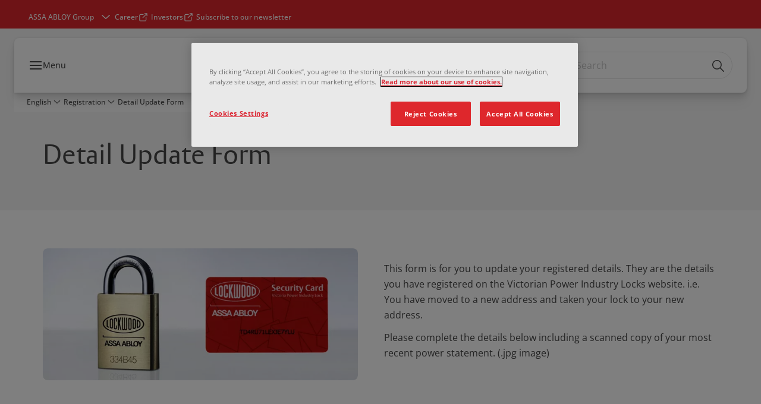

--- FILE ---
content_type: text/html; charset=utf-8
request_url: https://www.lockweb.com.au/au/en/product-infomation/vpil/registration/detail-update-form
body_size: 20674
content:
<!DOCTYPE html><html lang="en-AU" style="--navigation-logo-offset: 28px; --device-mobile: 360px; --device-mobile-lg: 576px; --device-tablet: 768px; --device-tablet-lg: 1024px; --device-laptop: 1280px; --device-laptop-lg: 1440px; --device-desktop: 1920px; --device-desktop-lg: 2560px; --grid-extended-max-width: 2288px; --topPaddingLocalizationBar: 0px; --vh: 7.32px;" class="navigation-header   dropdown floating solid "><head>
  
  <meta name="viewport" content="width=device-width, initial-scale=1">

  <link rel="preconnect" href="https://gw-assets.assaabloy.com/">

  <meta charset="UTF-8">
  <link rel="icon" href="https://www.lockweb.com.au/logo/web-app-manifest-512x512.png">
  <title>Detail Update Form | LOCKWOOD</title>
  <meta property="version" content="aa94c5c">
  <meta property="og:type" content="website">
  <meta property="og:title" content="Detail Update Form">
  
  <meta property="og:image" content="https://gw-assets.assaabloy.com/is/image/assaabloy/1800-VPIL-card">
  
    <meta property="og:url" content="https://www.lockweb.com.au/au/en/product-infomation/vpil/registration/detail-update-form">
  
  
  <meta name="template" content="general-content-page">
  
  
  
  
  
  <meta name="google-site-verification" content="hoflgp75DaHMkumHHYQx1Zz1OiRM-2_GuWhS-22NWBE">

  
  <meta name="addsearch-custom-field" data-type="text" content="title=Detail Update Form">
  <meta name="addsearch-custom-field" data-type="text" content="market_name=au">
  <meta name="addsearch-custom-field" data-type="text" content="language_name=en">
  <meta name="addsearch-custom-field" data-type="text" content="content_category=page">
  

  
  
    <link rel="canonical" href="https://www.lockweb.com.au/au/en/product-infomation/vpil/registration/detail-update-form">
    
      <link rel="alternate" hreflang="en-au" href="https://www.lockweb.com.au/au/en/product-infomation/vpil/registration/detail-update-form">
    
  


  
    
  

  
  
  <script async="" src="https://www.googletagmanager.com/gtm.js?id=GTM-5SG7D2F"></script><script async="" src="https://www.googletagmanager.com/gtm.js?id=GTM-WBWG4NJ"></script><script>
    if (!window.onecms) {
      window.onecms = {
        config: {
          site: {
            fadeInComponents: false,
            chinaSite: false,
            name: 'lockweb.com.au',
            market: 'au',
            language: 'en',
            homePagePath: '/au/en',
            translationsUrl: '/rest/api/v1/translations.json/au/en',
            theme: 'assa-abloy-onecms.theme.assa-abloy',
            enableSessionStorageCache: true,
            sessionStorageVersion: 1768816866805
          }
        },
        clientlibs: {}
      }
    }

    window.dataLayer = window.dataLayer || [];
    window.dataLayer.push({
  "googleAnalyticsTrackingId": "UA-17544171-1",
  "matomoSiteId": "64",
  "googleAnalytics4MeasurementId": "G-8GG9KSEP9P",
  "googleAnalyticsTrackingIdMarket": "UA-17544171-1",
  "googleAnalytics4MeasurementIdMarket": "G-8GG9KSEP9P",
  "siteDivision": "70"
});
    window.onecms.clientlibs.vendorJsUrl = '/etc.clientlibs/assa-abloy-onecms/clientlibs-generated/webcomponents/gw-group-vendor.lc-c8758d0d91f0aa762e74306bf63e44bf-lc.js';
    window.onecms.clientlibs.cookieBannerId = '76930b2a-2a87-4ba1-805c-6094a968daf0';
    window.onecms.clientlibs.enableSentry = false;
    window.onecms.clientlibs.sentrySampleRate = '1.0';
    window.onecms.clientlibs.sentryTracesSampleRate = 1.0;
    window.onecms.clientlibs.environment = 'prod';
    window.onecms.clientlibs.isPublish = true;
    window.onecms.clientlibs.centralGtmContainerId = 'GTM-WBWG4NJ';
    window.onecms.clientlibs.featureFlagDivisionGtmPublish = true;
    window.onecms.clientlibs.divisionGtmContainerId = 'GTM-5SG7D2F';
    window.onecms.clientlibs.trackingEnabled = true;
    window.onecms.clientlibs.pageTracked = true;
    window.onecms.clientlibs.videoViewerScriptUrl = "https://gw-assets.assaabloy.com/s7viewers/html5/js/VideoViewer.js";
    window.onecms.clientlibs.interactiveImageScriptUrl = "https://gw-assets.assaabloy.com/s7viewers/html5/js/InteractiveImage.js";
  </script>
  

  
  
    
  
    <script defer="" src="/etc.clientlibs/assa-abloy-onecms/clientlibs/onecms-script-loader.lc-a0ba371bb76eda5838d458b576137ed7-lc.min.js"></script>

  

  
  
  

  
  

  
  
    <link rel="stylesheet" href="/etc.clientlibs/assa-abloy-onecms/clientlibs-generated/themes/global.lc-29ccfeae8fd9bff7620687abbcd84cc2-lc.min.css" type="text/css">
<link rel="stylesheet" href="/etc.clientlibs/assa-abloy-onecms/clientlibs-generated/themes/assa-abloy.lc-f335335f402f6cf394130b8f883b5c90-lc.min.css" type="text/css">

  


  <style>
    :root{
  --color-accent:#de272c;--color-action:#de272c;--font-family-body:Open Sans;--color-alternative-accent:#de272c;--color-alternative-action:#de272c;--color-topbar:#de272c;--font-family-heading:ASSA Vesta;--color-header-top-bar:#de272c;--color-action-active:#1a1a1a;--color-alternative-action-active:#1a1a1a;
}

  </style>
  <style>
    
  </style>
  


  
  
  
    <link rel="stylesheet" href="/etc.clientlibs/assa-abloy-onecms/components/structure/page/v1/page/clientlibs/header-offset-ssr-variables.lc-af567384b6afc7df0896c6eff7f36e56-lc.min.css" type="text/css">

  


  
  
    <link rel="stylesheet" href="/etc.clientlibs/assa-abloy-onecms/components/content/webcomponents/gw-group-hero/v1/gw-group-hero/clientlibs/no-image.lc-9ebe1151c451e5485c9f7ac96e3e72df-lc.min.css" type="text/css">

  


  
  

  

  



  
    <link rel="stylesheet" href="/etc.clientlibs/assa-abloy-onecms/clientlibs/grid.lc-5334516a308a40e7dd7b3c7a8ae96960-lc.min.css" type="text/css">

  


  
    
    

    

    
    
    

  

  
  <meta name="p:domain_verify" content="2a88ae9a09c5928f5feb5a817b79e715">


  <script type="application/ld+json">
    {"@context":"https://schema.org","@type":"BreadcrumbList","itemListElement":[{"position":1,"@type":"ListItem","name":"English","item":"https://www.lockweb.com.au/au/en"},{"position":2,"@type":"ListItem","name":"Registration","item":"https://www.lockweb.com.au/au/en/product-infomation/vpil/registration"},{"position":3,"@type":"ListItem","name":"Detail Update Form"}]}
  </script>
  
<script async="" src="/etc.clientlibs/assa-abloy-onecms/clientlibs-generated/webcomponents/gw-group-wc-dependencies/resources/_d.webcomponents-ce.js"></script><script async="" src="/etc.clientlibs/assa-abloy-onecms/clientlibs-generated/webcomponents/gw-group-wc-dependencies/resources/_e.custom-elements-es5-adapter.js"></script><style data-styled="active" data-styled-version="5.3.6"></style><style data-styled="active" data-styled-version="5.3.6"></style><style data-styled="active" data-styled-version="5.3.6"></style><style data-styled="active" data-styled-version="5.3.6"></style><style data-styled="active" data-styled-version="5.3.6"></style><script src="https://form.questionscout.com/qs-form-script.min.js" data-form-id="61fcbd8e7379084e4e3d2014" data-runner-id="61fcbff0b4425c33ac069ce3" data-url-params="[{&quot;key&quot;:&quot;source&quot;,&quot;value&quot;:&quot;https://www.lockweb.com.au/au/en/product-infomation/vpil/registration/detail-update-form&quot;}]" data-scale="true" data-inited="true"></script><script src="https://cdnjs.cloudflare.com/ajax/libs/iframe-resizer/4.2.10/iframeResizer.min.js"></script></head>
<body class="content-page page basicpage aa-light-theme" id="content-page-7efc5f9b27" data-theme="light">



  




  



  


    
        
            <div class="toast gw-group-toast">

<gw-group-toast id="gw-group-toast-22866cafd7" data-client-lib="/etc.clientlibs/assa-abloy-onecms/clientlibs-generated/webcomponents/gw-group-toast.lc-187d3936fc18dfe367e4db98bd23bfa1-lc.js"><div data-addsearch="exclude" aria-disabled="true" aria-label="" class="styles__Toast-sc-6j63c8-1 jFzVqZ toast-message-wrapper"><div data-addsearch="exclude" class="styles__Text-sc-6j63c8-0 bVYyKt label-sm"></div></div></gw-group-toast>


</div>

        
    
        
            <div class="header header-includer"><div class="site-header">
  <div class="site-header--nav-bar">
  



  <gw-group-nav-header data-client-lib="/etc.clientlibs/assa-abloy-onecms/clientlibs-generated/webcomponents/gw-group-nav-header.lc-1d92492a3819d9c9ef5f46563e374d3d-lc.js" content="[base64]/[base64]/[base64]"><header class="styles__Header-sc-z2fkzf-4 iVOgsU"><div id="a11y-skip-link" tabindex="0"><a href="#a11y-skip-link-target" class="styles__SkipLink-sc-z2fkzf-3 gsFJOs">jumpToMainContent</a></div><section class="styles__Topbar-sc-1hzxovh-1 eTryn topbar"></section><div class="styles__Wrapper-sc-z2fkzf-0 gRutnU"><section class="styles__PrimaryNavigation-sc-z2fkzf-1 dEmSaK primary-navigation"><div class="styles__Navigation-sc-x3fycp-0 bWUyaF nav-bar__navigation"><div class="styles__Menu-sc-x3fycp-1 gjkLMg"><button id="gw-group-nav-menu" aria-expanded="false" tabindex="0" class="styles__HamburgerButton-sc-gappku-0 hzYBsL hamburger-menu-button label-md" aria-haspopup="true" aria-controls="hamburger-menu"><div class="styles__HamburgerIcon-sc-gappku-2 iehzkx  hamburger-menu-button" role="presentation"><span class="hamburger-menu-button"></span><span class="hamburger-menu-button"></span><span class="hamburger-menu-button"></span></div><label class="styles__MenuLabel-sc-gappku-1 keTNqZ hamburger-menu-button sr-only">Menu</label></button><nav aria-label="Main menu" class="styles__TopNavigation-sc-khrlvi-1 ksMHTH"></nav></div><div hidden="" style="position: absolute; pointer-events: none; z-index: 999; opacity: 0; transform: translateY(-16px); overflow: initial;"><div id="hamburger-menu" class="styles__HamburgerMenu-sc-1k5lid8-0 fGXaOn"><nav aria-labelledby="gw-group-nav-menu" class="styles__HamburgerNavigation-sc-1k5lid8-1 gblgCQ"><div class="styles__MobileNavigation-sc-1krcsdf-0 iVcejX"><div id="level1-menu" class="styles__PrimaryNavigation-sc-1krcsdf-1 evpdQe"><ul class="styles__List-sc-1krcsdf-2 jGfqJk"><li class="styles__ListItem-sc-1krcsdf-3 hwWJSP label-md"><a href="https://www.lockweb.com.au/au/en/products" aria-current="page" class="styles__ListItemLink-sc-1krcsdf-4 CvNzn">Products</a><div class="button aem-ie__cta"><button class="styles__Button-sc-18sij4a-0 bMXnuW styles__ListItemButton-sc-1krcsdf-5 dvrTXR" aria-label="Products Sub menu" id="ac13768ada" role="button" aria-haspopup="true" aria-controls="mobile-subnavigation-menu-ac13768ada" data-variant="default"><svg role="presentation" class="styles__Icon-sc-1u0rbjk-0 fivoSa chevron external " width="24" height="24" viewBox="0 0 24 24" fill="none" xmlns="http://www.w3.org/2000/svg"><path d="M12 15C12.1971 15 12.3942 14.9346 12.5498 14.7946L18.7744 9.19273C19.0752 8.92197 19.0752 8.47382 18.7744 8.20307C18.4735 7.93231 17.9755 7.93231 17.6747 8.20307L12 13.3101L6.32531 8.20307C6.02445 7.93231 5.52649 7.93231 5.22564 8.20307C4.92479 8.47382 4.92479 8.92197 5.22564 9.19273L11.4502 14.7946C11.6058 14.9346 11.8029 15 12 15Z" fill="#1A1A1A"></path></svg></button></div></li><li class="styles__ListItem-sc-1krcsdf-3 hwWJSP label-md"><a href="https://www.lockweb.com.au/au/en/catalogue-centre" aria-current="page" class="styles__ListItemLink-sc-1krcsdf-4 CvNzn">Catalogue Centre</a></li><li class="styles__ListItem-sc-1krcsdf-3 hwWJSP label-md"><a href="https://www.lockweb.com.au/au/en/where-to-buy" aria-current="page" class="styles__ListItemLink-sc-1krcsdf-4 CvNzn">Where to Buy</a></li><li class="styles__ListItem-sc-1krcsdf-3 hwWJSP label-md"><a href="https://www.lockweb.com.au/au/en/about-us" aria-current="page" class="styles__ListItemLink-sc-1krcsdf-4 CvNzn">About Us</a><div class="button aem-ie__cta"><button class="styles__Button-sc-18sij4a-0 bMXnuW styles__ListItemButton-sc-1krcsdf-5 dvrTXR" aria-label="About Us Sub menu" id="a4f4769f0e" role="button" aria-haspopup="true" aria-controls="mobile-subnavigation-menu-a4f4769f0e" data-variant="default"><svg role="presentation" class="styles__Icon-sc-1u0rbjk-0 fivoSa chevron external " width="24" height="24" viewBox="0 0 24 24" fill="none" xmlns="http://www.w3.org/2000/svg"><path d="M12 15C12.1971 15 12.3942 14.9346 12.5498 14.7946L18.7744 9.19273C19.0752 8.92197 19.0752 8.47382 18.7744 8.20307C18.4735 7.93231 17.9755 7.93231 17.6747 8.20307L12 13.3101L6.32531 8.20307C6.02445 7.93231 5.52649 7.93231 5.22564 8.20307C4.92479 8.47382 4.92479 8.92197 5.22564 9.19273L11.4502 14.7946C11.6058 14.9346 11.8029 15 12 15Z" fill="#1A1A1A"></path></svg></button></div></li><li class="styles__ListItem-sc-1krcsdf-3 hwWJSP label-md"><a href="https://www.lockweb.com.au/au/en/securing-your-home" aria-current="page" class="styles__ListItemLink-sc-1krcsdf-4 CvNzn">Securing Your Home</a></li><li class="styles__ListItem-sc-1krcsdf-3 hwWJSP label-md"><a href="https://www.lockweb.com.au/au/en/contact-us" aria-current="page" class="styles__ListItemLink-sc-1krcsdf-4 CvNzn">Contact Us</a><div class="button aem-ie__cta"><button class="styles__Button-sc-18sij4a-0 bMXnuW styles__ListItemButton-sc-1krcsdf-5 dvrTXR" aria-label="Contact Us Sub menu" id="ffe465b527" role="button" aria-haspopup="true" aria-controls="mobile-subnavigation-menu-ffe465b527" data-variant="default"><svg role="presentation" class="styles__Icon-sc-1u0rbjk-0 fivoSa chevron external " width="24" height="24" viewBox="0 0 24 24" fill="none" xmlns="http://www.w3.org/2000/svg"><path d="M12 15C12.1971 15 12.3942 14.9346 12.5498 14.7946L18.7744 9.19273C19.0752 8.92197 19.0752 8.47382 18.7744 8.20307C18.4735 7.93231 17.9755 7.93231 17.6747 8.20307L12 13.3101L6.32531 8.20307C6.02445 7.93231 5.52649 7.93231 5.22564 8.20307C4.92479 8.47382 4.92479 8.92197 5.22564 9.19273L11.4502 14.7946C11.6058 14.9346 11.8029 15 12 15Z" fill="#1A1A1A"></path></svg></button></div></li><li class="styles__ListItem-sc-1krcsdf-3 hwWJSP label-md"><a href="https://www.lockweb.com.au/au/en/stories" aria-current="page" class="styles__ListItemLink-sc-1krcsdf-4 CvNzn">Stories</a><div class="button aem-ie__cta"><button class="styles__Button-sc-18sij4a-0 bMXnuW styles__ListItemButton-sc-1krcsdf-5 dvrTXR" aria-label="Stories Sub menu" id="f2dff42d25" role="button" aria-haspopup="true" aria-controls="mobile-subnavigation-menu-f2dff42d25" data-variant="default"><svg role="presentation" class="styles__Icon-sc-1u0rbjk-0 fivoSa chevron external " width="24" height="24" viewBox="0 0 24 24" fill="none" xmlns="http://www.w3.org/2000/svg"><path d="M12 15C12.1971 15 12.3942 14.9346 12.5498 14.7946L18.7744 9.19273C19.0752 8.92197 19.0752 8.47382 18.7744 8.20307C18.4735 7.93231 17.9755 7.93231 17.6747 8.20307L12 13.3101L6.32531 8.20307C6.02445 7.93231 5.52649 7.93231 5.22564 8.20307C4.92479 8.47382 4.92479 8.92197 5.22564 9.19273L11.4502 14.7946C11.6058 14.9346 11.8029 15 12 15Z" fill="#1A1A1A"></path></svg></button></div></li><li class="styles__ListItem-sc-1krcsdf-3 hwWJSP label-md"><a href="https://www.lockweb.com.au/au/en/collections" aria-current="page" class="styles__ListItemLink-sc-1krcsdf-4 CvNzn">Collections</a><div class="button aem-ie__cta"><button class="styles__Button-sc-18sij4a-0 bMXnuW styles__ListItemButton-sc-1krcsdf-5 dvrTXR" aria-label="Collections Sub menu" id="a377b0ed96" role="button" aria-haspopup="true" aria-controls="mobile-subnavigation-menu-a377b0ed96" data-variant="default"><svg role="presentation" class="styles__Icon-sc-1u0rbjk-0 fivoSa chevron external " width="24" height="24" viewBox="0 0 24 24" fill="none" xmlns="http://www.w3.org/2000/svg"><path d="M12 15C12.1971 15 12.3942 14.9346 12.5498 14.7946L18.7744 9.19273C19.0752 8.92197 19.0752 8.47382 18.7744 8.20307C18.4735 7.93231 17.9755 7.93231 17.6747 8.20307L12 13.3101L6.32531 8.20307C6.02445 7.93231 5.52649 7.93231 5.22564 8.20307C4.92479 8.47382 4.92479 8.92197 5.22564 9.19273L11.4502 14.7946C11.6058 14.9346 11.8029 15 12 15Z" fill="#1A1A1A"></path></svg></button></div></li></ul><div style="margin-top: 24px;"><footer class="styles__HamburgerFooter-sc-1krcsdf-6 bqWbYf"><div class="styles__DivisionSwitcher-sc-1mlwimd-0 fBUlLI"><button aria-label="ASSA ABLOY Group" class="styles__ModalTrigger-sc-1mlwimd-8 la-DEuk"><span class="styles__TriggerLabel-sc-1mlwimd-9 cXnmGw label-sm">ASSA ABLOY Group</span><svg role="presentation" class="styles__Icon-sc-1u0rbjk-0 fivoSa chevron styles__ChevronIcon-sc-1mlwimd-6 ilrQPu" width="24" height="24" viewBox="0 0 24 24" fill="none" xmlns="http://www.w3.org/2000/svg"><path d="M12 15C12.1971 15 12.3942 14.9346 12.5498 14.7946L18.7744 9.19273C19.0752 8.92197 19.0752 8.47382 18.7744 8.20307C18.4735 7.93231 17.9755 7.93231 17.6747 8.20307L12 13.3101L6.32531 8.20307C6.02445 7.93231 5.52649 7.93231 5.22564 8.20307C4.92479 8.47382 4.92479 8.92197 5.22564 9.19273L11.4502 14.7946C11.6058 14.9346 11.8029 15 12 15Z" fill="#1A1A1A"></path></svg></button></div><ul class="styles__TopbarLinksList-sc-1m33sy9-4 hrphK"><li><div class="button aem-ie__cta"><a class="styles__Button-sc-18sij4a-0 hhSRUY label-sm" aria-label="Career" id="f7ad1397-a29e-4601-8834-c6afe1cc2e25" role="link" href="https://www.assaabloy.com/career/en" target="_blank" rel="noopener noreferrer" data-variant="default"><span id="0671ed9b-2512-4bac-b223-bde81489a72e" class="styles__Label-sc-18sij4a-1 jKMGzI label-sm ">Career</span></a></div></li><li><div class="button aem-ie__cta"><a class="styles__Button-sc-18sij4a-0 hhSRUY label-sm" aria-label="Investors" id="f73806b1-3cbb-4b4e-a2f0-478ef1d38eec" role="link" href="https://www.assaabloy.com/group/en/investors" target="_blank" rel="noopener noreferrer" data-variant="default"><span id="ac4f1ed0-d9ac-46a2-987a-8908587d9fad" class="styles__Label-sc-18sij4a-1 jKMGzI label-sm ">Investors</span></a></div></li><li><div class="button aem-ie__cta"><a class="styles__Button-sc-18sij4a-0 hhSRUY label-sm" aria-label="Subscribe to our newsletter" id="c7147ef0-af15-4fef-9ffd-0ca5dfad8263" role="link" href="https://www.lockweb.com.au/au/en/contact-us/subscribe-to-our-newsletter" target="_self" rel="" data-variant="default"><span id="b594e23e-6d00-4618-99f4-46e9bffc0795" class="styles__Label-sc-18sij4a-1 jKMGzI label-sm ">Subscribe to our newsletter</span></a></div></li></ul></footer></div></div></div></nav></div></div></div><div class="styles__Logotype-sc-hktp9h-0 kESqkQ"><div class="styles__ImageWrapper-sc-h9y1a8-0 eeKpvr"><a href="https://www.lockweb.com.au/au/en" id="page-logo"><div class="styles__Image-sc-h9y1a8-1 gyRPfV"><picture class="styles__FullPicture-sc-h9y1a8-3 jfRrWj"><img id="page-logo" src="https://gw-assets.assaabloy.com/is/image/assaabloy/lockwood-3?wid=2698&amp;hei=1929" srcset="" alt="LOCKWOOD" loading="lazy" sizes="(min-width: 1024px) 33vw, 50vw" width="auto" height="auto" aria-label="lockweb.com.au Home" class="styles__FullImage-sc-h9y1a8-2 OmrEl"></picture></div></a></div></div><div class="styles__RightSideWrapper-sc-z2fkzf-2 dsQtJS"><div class="styles__SearchBar-sc-shxt5d-5 dViMtp"><div class="styles__InputWrapper-sc-shxt5d-0 hqjvkO"><form role="search" class="styles__SearchBarInput-sc-shxt5d-4 erlPwq"><input type="search" placeholder="Search" aria-label="Search this site" name="search-bar-input" role="combobox" aria-controls="search-results" aria-expanded="false" class="styles__InputText-sc-shxt5d-3 bKrByQ" value=""><button class="styles__SearchIcon-sc-shxt5d-1 jHQpMW magnifying-glas" aria-label="Search" type="button"><svg role="presentation" class="styles__Icon-sc-1u0rbjk-0 fivoSa" width="24" height="24" viewBox="0 0 24 24" fill="none" xmlns="http://www.w3.org/2000/svg"><path d="M21.7668 20.6874L16.0766 14.9962C16.579 14.3912 16.9789 13.7144 17.2762 12.9864C17.676 12.0224 17.8811 10.997 17.8811 9.94078C17.8811 8.88458 17.676 7.86939 17.2762 6.89522C16.8763 5.92105 16.2919 5.05967 15.5538 4.32135C14.8156 3.58303 13.9441 2.99853 12.9804 2.59861C11.0529 1.79876 8.8384 1.79876 6.90068 2.60886C5.92669 3.00879 5.06549 3.59329 4.32731 4.33161C3.58913 5.06993 3.00474 5.94156 2.6049 6.90547C2.20505 7.87964 2 8.89483 2 9.95104C2 11.0072 2.20505 12.0224 2.6049 12.9966C3.00474 13.9708 3.58913 14.8321 4.32731 15.5705C5.06549 16.3088 5.93695 16.8933 6.90068 17.2932C7.86441 17.6931 8.88966 17.8982 9.94566 17.8982C11.0017 17.8982 12.0167 17.6931 12.9906 17.2932C13.7186 16.9856 14.3952 16.5857 15.0001 16.0832L20.6902 21.7744C20.844 21.9282 21.0388 22 21.2336 22C21.4284 22 21.6232 21.9282 21.777 21.7744C22.0743 21.477 22.0743 20.9848 21.777 20.6874H21.7668ZM12.396 15.8678C10.8376 16.5139 9.0537 16.5139 7.49532 15.8678C6.71613 15.5397 6.01897 15.0783 5.41407 14.4835C4.80918 13.8887 4.34781 13.1914 4.02999 12.4018C3.70191 11.6225 3.53787 10.7919 3.53787 9.95104C3.53787 9.11018 3.70191 8.27957 4.02999 7.50023C4.35807 6.72089 4.81943 6.02359 5.41407 5.41858C6.00871 4.81357 6.71613 4.35212 7.49532 4.03423C8.27451 3.70609 9.10496 3.54202 9.94566 3.54202C10.7864 3.54202 11.6168 3.70609 12.396 4.03423C13.1752 4.36237 13.8724 4.82382 14.4773 5.42883C15.0719 6.02359 15.5435 6.72089 15.8716 7.51048C16.1997 8.28982 16.3637 9.11018 16.3637 9.96129C16.3637 10.8124 16.1997 11.6328 15.8716 12.4121C15.5435 13.1914 15.0821 13.8887 14.4875 14.4938C13.8929 15.0885 13.1957 15.5602 12.4063 15.8884L12.396 15.8678Z" fill="#1A1A1A"></path></svg></button><button aria-label="Reset search field" type="button" class="styles__ClearButton-sc-shxt5d-2 gJQJgT"><svg role="presentation" class="styles__Icon-sc-1u0rbjk-0 fivoSa" width="24" height="24" viewBox="0 0 24 24" fill="none" xmlns="http://www.w3.org/2000/svg"><path d="M18.0582 18.9744C17.8545 18.9744 17.6509 18.8718 17.5491 18.7692L11.9491 13.1282L6.34909 18.7692C6.04364 19.0769 5.53455 19.0769 5.22909 18.7692C4.92364 18.4615 4.92364 17.9487 5.22909 17.641L10.8291 12L5.33091 6.35897C5.02545 6.05128 5.02545 5.53846 5.33091 5.23077C5.63636 4.92308 6.14545 4.92308 6.45091 5.23077L12.0509 10.8718L17.6509 5.23077C17.9564 4.92308 18.4655 4.92308 18.7709 5.23077C19.0764 5.53846 19.0764 6.05128 18.7709 6.35897L13.0691 12L18.6691 17.641C18.9745 17.9487 18.9745 18.4615 18.6691 18.7692C18.4655 18.8718 18.2618 18.9744 18.0582 18.9744Z" fill="#1A1A1A"></path></svg></button></form></div></div></div></section><nav aria-label="Breadcrumbs"><ul class="styles__Breadcrumbs-sc-l06ea9-0 fYQOxL"><li class="styles__BreadCrumb-sc-l06ea9-1 bSvCNm"><div class="button aem-ie__cta"><a class="styles__Button-sc-18sij4a-0 hSqJBv label-sm" aria-label="English" id="1c2c4c35-4bb0-487c-bb3b-2e8969ba4ccf" role="link" href="https://www.lockweb.com.au/au/en" target="_self" rel="" data-variant="text"><span id="c3938550-42d4-44fc-a9df-f35baed84603" class="styles__Label-sc-18sij4a-1 fcDSKM label-sm ">English</span><svg role="presentation" class="styles__Icon-sc-1u0rbjk-0 fivoSa chevron  " width="24" height="24" viewBox="0 0 24 24" fill="none" xmlns="http://www.w3.org/2000/svg"><path d="M12 15C12.1971 15 12.3942 14.9346 12.5498 14.7946L18.7744 9.19273C19.0752 8.92197 19.0752 8.47382 18.7744 8.20307C18.4735 7.93231 17.9755 7.93231 17.6747 8.20307L12 13.3101L6.32531 8.20307C6.02445 7.93231 5.52649 7.93231 5.22564 8.20307C4.92479 8.47382 4.92479 8.92197 5.22564 9.19273L11.4502 14.7946C11.6058 14.9346 11.8029 15 12 15Z" fill="#1A1A1A"></path></svg></a></div></li><li class="styles__BreadCrumb-sc-l06ea9-1 bSvCNm"><div class="button aem-ie__cta"><span class="styles__Button-sc-18sij4a-0 hSqJBv label-sm" aria-label="Registration" id="2d65d2b7-04f3-42a6-b5c9-2aeb77a2f9cb" role="button" aria-current="page" data-variant="text"><span id="fe8b1789-0bfa-4802-9a5e-5b13376c7da4" class="styles__Label-sc-18sij4a-1 fcDSKM label-sm ">Registration</span><svg role="presentation" class="styles__Icon-sc-1u0rbjk-0 fivoSa chevron external " width="24" height="24" viewBox="0 0 24 24" fill="none" xmlns="http://www.w3.org/2000/svg"><path d="M12 15C12.1971 15 12.3942 14.9346 12.5498 14.7946L18.7744 9.19273C19.0752 8.92197 19.0752 8.47382 18.7744 8.20307C18.4735 7.93231 17.9755 7.93231 17.6747 8.20307L12 13.3101L6.32531 8.20307C6.02445 7.93231 5.52649 7.93231 5.22564 8.20307C4.92479 8.47382 4.92479 8.92197 5.22564 9.19273L11.4502 14.7946C11.6058 14.9346 11.8029 15 12 15Z" fill="#1A1A1A"></path></svg></span></div></li></ul></nav></div></header></gw-group-nav-header>
  




</div>




</div>
</div>

        
    
        
    
        
    
        
    
    <main>
        
            
        
            
        
            
                <div class="herogrid responsivegrid">


<div class="aem-Grid aem-Grid--12 aem-Grid--default--12 ">
    
    <div class="gw-group-hero theme-alt-2 aem-GridColumn aem-GridColumn--default--12">





<div class="server-side-hero">
  
  
  
  
  
  
  
  
  

  
  
  
  
  
  
  

  
  
  

  
  
  

  <section id="gw-group-hero-958fc1ae5f" class="hero-no-image theme-alt-2 hero-no-image--padding-bottom">
    <div class="hero-no-image__content-wrapper">
      <!-- Two Column Layout -->
      

      <!-- Default Layout -->
      <div class="hero-no-image__content-column">
        <div class="hero-no-image__title-container">
          <h1 class="hero-no-image__title heading-xl">
            Detail Update Form
          </h1>
        </div>
        
        

        <!-- Search Layout -->
        
      </div>
    </div>
  </section>

</div>




  <span class="metadata" style="display: none" tabindex="-1" aria-hidden="true" data-client-lib="/etc.clientlibs/assa-abloy-onecms/components/content/webcomponents/gw-group-hero/v1/gw-group-hero/clientlibs/scripts/internal-links-attribute.lc-9336e9ca0f4ee8444795ebaa2f5019e9-lc.js">
  </span>



  <span class="metadata" style="display: none" tabindex="-1" aria-hidden="true" data-client-lib="/etc.clientlibs/assa-abloy-onecms/components/content/webcomponents/gw-group-hero/v1/gw-group-hero/clientlibs/scripts/analytics-events.lc-b260fac5e6ca85d3d572ae0dd663c72b-lc.js">
  </span>



  <span class="metadata" style="display: none" tabindex="-1" aria-hidden="true" data-client-lib="/etc.clientlibs/assa-abloy-onecms/components/content/webcomponents/gw-group-hero/v1/gw-group-hero/clientlibs/scripts/validate-image-alt.lc-19c6a542379440c8aeae98f51c450728-lc.js">
  </span>

</div>

    
</div>
</div>

            
        
            
                <div class="responsivegrid">


<div class="aem-Grid aem-Grid--12 aem-Grid--default--12 ">
    
    <div class="gw-group-text-and-media background-white none aem-GridColumn aem-GridColumn--default--12">






  
    <gw-group-text-and-media-one-column-text id="gw-group-text-and-media-ccec197ddb" data-client-lib="/etc.clientlibs/assa-abloy-onecms/clientlibs-generated/webcomponents/gw-group-text-and-media-one-column-text.lc-6609a2020207e1f8e50c4e0a9ce27318-lc.js" data-uses-dm-video="no" data-uses-dm-interactive-image="no" content="[base64]" theme="theme-alt-1"><section data-force-mobile="false" class="styles__TextAndMediaOneColumnText-sc-y12dtn-0 ijBPmy"><div class="styles__Wrapper-sc-rfxywm-0 cbtqXl"><div class="styles__TextAndMedia-sc-bz4fjq-1 hdlpwQ"><div class="styles__Columns-sc-bz4fjq-2 cvSzbk"><div class="styles__Column1-sc-bz4fjq-3 eVNFbs"><section class="styles__TextContainer-sc-bz4fjq-7 diRbLJ"><div class="styles__TextContentContainer-sc-bz4fjq-9 fpWBst"><section class="styles__TextAndButton-sc-bz4fjq-6 ephehE"><div class="styles__RichText-sc-xvjmvq-0 htApIQ body-md aem-ie__text" id=""><div class="richtext_innerWrapper"><p>This form is for you to update your registered details. They are the details you have registered on the Victorian Power Industry Locks website. i.e. You have moved to a new address and taken your lock to your new address.</p><p>Please complete the details below including a scanned copy of your most recent power statement. (.jpg image)</p></div></div></section></div></section></div><div class="styles__Column2-sc-bz4fjq-4 meLTq"><section class="styles__MediaContainer-sc-bz4fjq-5 kKpvxn"><div class="styles__ImageWrapper-sc-h9y1a8-0 eeKpvr"><div class="styles__Image-sc-h9y1a8-1 gyRPfV"><picture class="styles__FullPicture-sc-h9y1a8-3 jfRrWj"><img src="https://gw-assets.assaabloy.com/is/image/assaabloy/1800-VPIL-card?wid=40&amp;qlt=40" width="1024" height="428" role="presentation" class="styles__BlurImage-sc-h9y1a8-4 bnxatR"><img src="https://gw-assets.assaabloy.com/is/image/assaabloy/1800-VPIL-card?wid=40&amp;qlt=40" srcset="" alt="" loading="lazy" sizes="(min-width: 1024px) 50vw, 100vw" width="1024" height="428" role="presentation" class="styles__FullImage-sc-h9y1a8-2 OmrEl"></picture></div></div></section></div></div></div></div></section></gw-group-text-and-media-one-column-text>
    

  

  

  
  

</div>
<div class="gw-group-form theme-alt-2 aem-GridColumn aem-GridColumn--default--12">






  <gw-group-form id="gw-group-form-d0c1ade0bd" data-client-lib="/etc.clientlibs/assa-abloy-onecms/clientlibs-generated/webcomponents/gw-group-form.lc-0d8c03fb13e284c6642a40c4235c1fdb-lc.js" content="[base64]" theme="theme-alt-2"><div class="styles__Form-sc-1yn8isd-0 idrWHb form"><div class="styles__Wrapper-sc-rfxywm-0 cbtqXl"><div class="styles__FormQuestionScout-sc-p2kbzw-0 jmBtNg"><div id="61fcbff0b4425c33ac069ce3"></div><iframe src="https://form.questionscout.com/61fcbd8e7379084e4e3d2014?source=https%3A%2F%2Fwww.lockweb.com.au%2Fau%2Fen%2Fproduct-infomation%2Fvpil%2Fregistration%2Fdetail-update-form" frameborder="0" id="fjdxbmrbrlayqwm" class="qs-form" style="width: 100%; overflow: hidden; height: 200px;" scrolling="no"></iframe></div></div></div></gw-group-form>
    

  
  

</div>

    
</div>
</div>

            
        
            
        
    </main>
    
        
    
        
    
        
    
        
    
        
            <div class="footer footer-includer">

<gw-group-footer id="footer-container-bdf85b6941" data-client-lib="/etc.clientlibs/assa-abloy-onecms/clientlibs-generated/webcomponents/gw-group-footer.lc-c89bbe36a12356bca583a2b89ee20767-lc.js" theme="theme-alt-1" content="[base64]"><footer class="styles__Footer-sc-1v4jcaq-0 bkRdXO"><div class="styles__Wrapper-sc-rfxywm-0 cbtqXl styles__StyledWrapper-sc-1v4jcaq-2 dNUqpD"><div class="styles__FooterWrapper-sc-1v4jcaq-1 ergEWM"><nav aria-label="Footer menu" class="styles__NavigationSection-sc-1v4jcaq-15 jLwUal"><ul class="styles__MenuLinks-sc-1v4jcaq-3 gnKNll"><li><div class="button aem-ie__cta"><a class="styles__Button-sc-18sij4a-0 fFuamJ label-md" id="38dc9c64-3f7b-45e5-9c41-543b587068d9" role="link" href="https://www.lockweb.com.au/au/en/products" target="_self" rel="" data-variant="tertiary"><span id="b8d4e4d8-0c4c-4145-abab-1b682d1550b6" class="styles__Label-sc-18sij4a-1 jKMGzI label-md ">Products</span></a></div></li><li><div class="button aem-ie__cta"><a class="styles__Button-sc-18sij4a-0 fFuamJ label-md" id="f3581ab9-8421-4e77-8ffe-478fc9865540" role="link" href="https://www.lockweb.com.au/au/en/catalogue-centre" target="_self" rel="" data-variant="tertiary"><span id="e9ddafdb-e612-45f6-bc23-acd3173607c4" class="styles__Label-sc-18sij4a-1 jKMGzI label-md ">Catalogue Centre</span></a></div></li><li><div class="button aem-ie__cta"><a class="styles__Button-sc-18sij4a-0 fFuamJ label-md" id="da6c2723-27e3-4242-9236-e18f60bc0063" role="link" href="https://www.lockweb.com.au/au/en/where-to-buy" target="_self" rel="" data-variant="tertiary"><span id="0a9bb9ea-f9b2-4b99-851d-2b8b535ea8bc" class="styles__Label-sc-18sij4a-1 jKMGzI label-md ">Where to Buy</span></a></div></li><li><div class="button aem-ie__cta"><a class="styles__Button-sc-18sij4a-0 fFuamJ label-md" id="e301fd0e-853e-4d87-bcbc-033cd5eb8276" role="link" href="https://www.lockweb.com.au/au/en/about-us" target="_self" rel="" data-variant="tertiary"><span id="0c89de12-ba56-4147-8875-f90a5085ddab" class="styles__Label-sc-18sij4a-1 jKMGzI label-md ">About Us</span></a></div></li><li><div class="button aem-ie__cta"><a class="styles__Button-sc-18sij4a-0 fFuamJ label-md" id="565c2c96-d78a-47e1-99c1-cf5e4f4d2c1e" role="link" href="https://www.lockweb.com.au/au/en/securing-your-home" target="_self" rel="" data-variant="tertiary"><span id="7780d220-2973-4913-aede-98e2994b6b14" class="styles__Label-sc-18sij4a-1 jKMGzI label-md ">Securing Your Home</span></a></div></li><li><div class="button aem-ie__cta"><a class="styles__Button-sc-18sij4a-0 fFuamJ label-md" id="63c0d64c-9236-4192-a88a-5c7931740d33" role="link" href="https://www.lockweb.com.au/au/en/contact-us" target="_self" rel="" data-variant="tertiary"><span id="b9601f56-8d53-4d39-8da2-f83eb7d428e1" class="styles__Label-sc-18sij4a-1 jKMGzI label-md ">Contact Us</span></a></div></li><li><div class="button aem-ie__cta"><a class="styles__Button-sc-18sij4a-0 fFuamJ label-md" id="be3984ac-b31b-419d-aa5a-4a8a43f71190" role="link" href="https://www.lockweb.com.au/au/en/stories" target="_self" rel="" data-variant="tertiary"><span id="88452c50-cf5a-4e57-b813-a81ab4014c06" class="styles__Label-sc-18sij4a-1 jKMGzI label-md ">Stories</span></a></div></li><li><div class="button aem-ie__cta"><a class="styles__Button-sc-18sij4a-0 fFuamJ label-md" id="be781ca5-67c2-4b89-a661-a17e1cc0a09c" role="link" href="https://www.lockweb.com.au/au/en/collections" target="_self" rel="" data-variant="tertiary"><span id="9dfb0929-d16e-4af5-bad3-0158867da800" class="styles__Label-sc-18sij4a-1 jKMGzI label-md ">Collections</span></a></div></li><li><div class="button aem-ie__cta"><a class="styles__Button-sc-18sij4a-0 fFuamJ label-md" id="52bc4996-8b07-4105-8b0b-6d706bd1b227" role="link" href="https://www.lockweb.com.au/au/en/contact-us/subscribe-to-our-newsletter" target="_self" rel="" data-variant="tertiary"><span id="5c21753c-fbcf-46a3-b171-c7e54a60117f" class="styles__Label-sc-18sij4a-1 jKMGzI label-md ">Subscribe to our newsletter</span></a></div></li></ul></nav><div class="styles__Grid-sc-1v4jcaq-11 eaAULS"><div class="styles__Row-sc-1v4jcaq-12 eizReT"><ul class="styles__SocialLinks-sc-dj68eu-1 jHkXwT"><li><div class="button aem-ie__cta"><a class="styles__Button-sc-18sij4a-0 daUxLT label-md" aria-label="YouTube" id="8fda0e45-856e-46fd-8f24-09178f937a33" role="link" href="https://www.youtube.com/channel/UCVwZLvycdGAWLFFrZNJUNJQ" target="_blank" rel="noopener noreferrer" data-variant="text"><svg role="presentation" width="24" height="24" viewBox="0 0 24 24" fill="none" xmlns="http://www.w3.org/2000/svg"><title id="youtube-icon-title">YouTube</title><path fill-rule="evenodd" clip-rule="evenodd" d="M7.38462 6.35484C6.58897 6.35484 5.8259 6.66411 5.26329 7.21462C4.70069 7.76513 4.38462 8.51178 4.38462 9.29032V14.7097C4.38462 15.4882 4.70069 16.2349 5.26329 16.7854C5.8259 17.3359 6.58897 17.6452 7.38462 17.6452H16.6154C17.411 17.6452 18.1741 17.3359 18.7367 16.7854C19.2993 16.2349 19.6154 15.4882 19.6154 14.7097V9.29032C19.6154 8.51178 19.2993 7.76513 18.7367 7.21462C18.1741 6.66411 17.411 6.35484 16.6154 6.35484H7.38462ZM4.28422 6.25661C5.1065 5.45201 6.22174 5 7.38462 5H16.6154C17.7783 5 18.8935 5.45201 19.7158 6.25661C20.538 7.0612 21 8.15246 21 9.29032V14.7097C21 15.8475 20.538 16.9388 19.7158 17.7434C18.8935 18.548 17.7783 19 16.6154 19H7.38462C6.22174 19 5.1065 18.548 4.28422 17.7434C3.46195 16.9388 3 15.8475 3 14.7097V9.29032C3 8.15246 3.46195 7.0612 4.28422 6.25661ZM9.81275 8.70083C10.0298 8.58059 10.2962 8.58387 10.51 8.70944L15.1254 11.4191C15.3339 11.5415 15.4615 11.762 15.4615 12C15.4615 12.238 15.3339 12.4585 15.1254 12.5809L10.51 15.2906C10.2962 15.4161 10.0298 15.4194 9.81275 15.2992C9.5957 15.1789 9.46154 14.9537 9.46154 14.7097V9.29032C9.46154 9.04627 9.5957 8.82108 9.81275 8.70083ZM10.8462 10.4868V13.5132L13.4236 12L10.8462 10.4868Z" fill="#909090"></path></svg></a></div></li><li><div class="button aem-ie__cta"><a class="styles__Button-sc-18sij4a-0 daUxLT label-md" aria-label="Facebook" id="e4df4d4a-4e2d-4123-9589-41a1e4095219" role="link" href="https://www.facebook.com/lockwoodlocks" target="_blank" rel="noopener noreferrer" data-variant="text"><svg role="presentation" width="24" height="24" viewBox="0 0 24 24" fill="none" xmlns="http://www.w3.org/2000/svg"><title id="facebook-icon-title">Facebook</title><path fill-rule="evenodd" clip-rule="evenodd" d="M10.4968 3.72732C11.532 2.62134 12.936 2 14.4 2H17.28C17.6776 2 18 2.3444 18 2.76923V6.8718C18 7.29663 17.6776 7.64103 17.28 7.64103H14.4C14.3363 7.64103 14.2753 7.66804 14.2303 7.71613C14.1853 7.76421 14.16 7.82943 14.16 7.89744V9.17949H17.28C17.5017 9.17949 17.7111 9.28862 17.8475 9.47532C17.9839 9.66203 18.0323 9.90548 17.9785 10.1353L17.0185 14.2378C16.9384 14.5803 16.6504 14.8205 16.32 14.8205H14.16V21.2308C14.16 21.6556 13.8376 22 13.44 22H9.6C9.20235 22 8.88 21.6556 8.88 21.2308V14.8205H6.72C6.32235 14.8205 6 14.4761 6 14.0513V9.94872C6 9.52388 6.32235 9.17949 6.72 9.17949H8.88V7.89744C8.88 6.33334 9.46157 4.8333 10.4968 3.72732ZM14.4 3.53846C13.3179 3.53846 12.2801 3.99771 11.515 4.81518C10.7499 5.63264 10.32 6.74136 10.32 7.89744V9.94872C10.32 10.3736 9.99764 10.7179 9.6 10.7179H7.44V13.2821H9.6C9.99764 13.2821 10.32 13.6264 10.32 14.0513V20.4615H12.72V14.0513C12.72 13.6264 13.0424 13.2821 13.44 13.2821H15.7578L16.3578 10.7179H13.44C13.0424 10.7179 12.72 10.3736 12.72 9.94872V7.89744C12.72 7.42141 12.897 6.96487 13.2121 6.62827C13.5271 6.29167 13.9544 6.10256 14.4 6.10256H16.56V3.53846H14.4Z" fill="#909090"></path></svg></a></div></li><li><div class="button aem-ie__cta"><a class="styles__Button-sc-18sij4a-0 daUxLT label-md" aria-label="Instagram" id="d79ffd19-c12e-4662-8168-cf0f443007bb" role="link" href="https://www.instagram.com/lockwoodlocks/" target="_blank" rel="noopener noreferrer" data-variant="text"><svg role="presentation" width="24" height="24" viewBox="0 0 24 24" fill="none" xmlns="http://www.w3.org/2000/svg"><g><title id="instagram-icon-title">Instagram</title><path fill-rule="evenodd" clip-rule="evenodd" d="M7.88571 4.54286C6.99913 4.54286 6.14886 4.89505 5.52196 5.52196C4.89505 6.14886 4.54286 6.99913 4.54286 7.88571V16.1143C4.54286 17.0009 4.89505 17.8511 5.52196 18.478C6.14886 19.1049 6.99913 19.4571 7.88571 19.4571H16.1143C17.0009 19.4571 17.8511 19.1049 18.478 18.478C19.1049 17.8511 19.4571 17.0009 19.4571 16.1143V7.88571C19.4571 6.99913 19.1049 6.14886 18.478 5.52196C17.8511 4.89505 17.0009 4.54286 16.1143 4.54286H7.88571ZM4.43099 4.43099C5.34724 3.51474 6.58994 3 7.88571 3H16.1143C17.4101 3 18.6528 3.51474 19.569 4.43099C20.4853 5.34724 21 6.58994 21 7.88571V16.1143C21 17.4101 20.4853 18.6528 19.569 19.569C18.6528 20.4853 17.4101 21 16.1143 21H7.88571C6.58994 21 5.34724 20.4853 4.43099 19.569C3.51474 18.6528 3 17.4101 3 16.1143V7.88571C3 6.58994 3.51474 5.34724 4.43099 4.43099ZM16.6286 6.6C17.0546 6.6 17.4 6.94538 17.4 7.37143V7.38171C17.4 7.80776 17.0546 8.15314 16.6286 8.15314C16.2025 8.15314 15.8571 7.80776 15.8571 7.38171V7.37143C15.8571 6.94538 16.2025 6.6 16.6286 6.6ZM9.27259 9.27259C9.99594 8.54923 10.977 8.14286 12 8.14286C13.023 8.14286 14.0041 8.54923 14.7274 9.27259C15.4508 9.99594 15.8571 10.977 15.8571 12C15.8571 13.023 15.4508 14.0041 14.7274 14.7274C14.0041 15.4508 13.023 15.8571 12 15.8571C10.977 15.8571 9.99594 15.4508 9.27259 14.7274C8.54923 14.0041 8.14286 13.023 8.14286 12C8.14286 10.977 8.54923 9.99594 9.27259 9.27259ZM12 9.68571C11.3862 9.68571 10.7976 9.92954 10.3636 10.3636C9.92954 10.7976 9.68571 11.3862 9.68571 12C9.68571 12.6138 9.92954 13.2024 10.3636 13.6364C10.7976 14.0705 11.3862 14.3143 12 14.3143C12.6138 14.3143 13.2024 14.0705 13.6364 13.6364C14.0705 13.2024 14.3143 12.6138 14.3143 12C14.3143 11.3862 14.0705 10.7976 13.6364 10.3636C13.2024 9.92954 12.6138 9.68571 12 9.68571Z" fill="#909090"></path></g></svg></a></div></li><li><div class="button aem-ie__cta"><a class="styles__Button-sc-18sij4a-0 daUxLT label-md" aria-label="TikTok" id="f78a00c7-477d-4eb6-a0ac-32898656367e" role="link" href="https://www.tiktok.com/@lockwoodlocks" target="_blank" rel="noopener noreferrer" data-variant="text"><svg role="presentation" width="24" height="24" viewBox="0 0 24 24" fill="none" xmlns="http://www.w3.org/2000/svg"><title id="tiktok-icon-title">TikTok</title><path fill-rule="evenodd" clip-rule="evenodd" d="M11.25 3C11.25 2.58579 11.5858 2.25 12 2.25H16.083C16.4488 2.25 16.7613 2.51396 16.8225 2.87466C17.0047 3.94964 17.5167 4.94133 18.2877 5.7123C19.0587 6.48326 20.0504 6.99534 21.1253 7.17755C21.486 7.23869 21.75 7.55115 21.75 7.917V11.951C21.75 12.1628 21.6605 12.3647 21.5035 12.5069C21.3465 12.6491 21.1367 12.7182 20.926 12.6973C19.4531 12.5512 18.032 12.1017 16.75 11.3829V14.5C16.7497 15.862 16.3657 17.1966 15.6421 18.3505C14.9184 19.5044 13.8844 20.4311 12.6584 21.0244C11.4324 21.6178 10.0641 21.8538 8.71014 21.7054C7.35622 21.557 6.07148 21.0302 5.00311 20.1854C3.93474 19.3406 3.12596 18.2119 2.66941 16.9287C2.21287 15.6455 2.12704 14.2596 2.42176 12.9298C2.71647 11.6 3.37981 10.3802 4.33577 9.41002C5.29173 8.43983 6.50166 7.75856 7.82692 7.44424C8.05009 7.39131 8.28521 7.44341 8.46513 7.58565C8.64505 7.72789 8.75 7.94464 8.75 8.174V12.5C8.75 12.7361 8.63886 12.9584 8.45 13.1C8.21136 13.279 8.02243 13.516 7.90116 13.7885C7.77988 14.0611 7.73028 14.3601 7.75707 14.6572C7.78386 14.9543 7.88615 15.2396 8.05422 15.486C8.22229 15.7325 8.45057 15.9318 8.71738 16.0652C8.98418 16.1987 9.28066 16.2616 9.57866 16.2482C9.87666 16.2348 10.1663 16.1455 10.42 15.9886C10.6738 15.8318 10.8832 15.6127 11.0285 15.3522C11.1737 15.0916 11.25 14.7983 11.25 14.5V3ZM12.75 3.75V14.5C12.75 15.054 12.6084 15.5988 12.3386 16.0826C12.0689 16.5665 11.6799 16.9734 11.2086 17.2646C10.7374 17.5559 10.1995 17.7218 9.64608 17.7467C9.09266 17.7716 8.54206 17.6546 8.04656 17.4069C7.55106 17.1591 7.12711 16.7888 6.81498 16.3312C6.50285 15.8735 6.31288 15.3436 6.26313 14.7919C6.21338 14.2401 6.30549 13.6848 6.53072 13.1787C6.7024 12.7929 6.94708 12.4454 7.25 12.1548V9.20705C6.56147 9.49982 5.93373 9.92544 5.40423 10.4628C4.64605 11.2323 4.11996 12.1997 3.88622 13.2544C3.65248 14.309 3.72056 15.4082 4.08264 16.4259C4.44472 17.4436 5.08617 18.3388 5.9335 19.0088C6.78083 19.6789 7.79976 20.0966 8.87356 20.2143C9.94736 20.332 11.0326 20.1448 12.0049 19.6742C12.9773 19.2037 13.7974 18.4687 14.3713 17.5535C14.9452 16.6384 15.2497 15.5802 15.25 14.5C15.25 14.4999 15.25 14.5001 15.25 14.5V10C15.25 9.71569 15.4108 9.45583 15.6652 9.3289C15.9195 9.20197 16.2238 9.22979 16.451 9.40075C17.5752 10.2468 18.8754 10.8215 20.25 11.085V8.51988C19.1103 8.21353 18.0668 7.61272 17.227 6.77296C16.3873 5.93319 15.7865 4.88972 15.4801 3.75H12.75Z" fill="#909090"></path></svg></a></div></li></ul></div><div class="styles__Border-sc-1v4jcaq-13 fDPfaH"></div><div class="styles__Row-sc-1v4jcaq-12 gUBukZ"><ul class="styles__Legal-sc-1v4jcaq-14 bmRxHP"><li class="styles__Copyright-sc-1v4jcaq-8 tLIro">© ASSA ABLOY</li><li class="styles__StaticListItem-sc-1v4jcaq-7 bvXEOy"><div class="button aem-ie__cta"><a class="styles__Button-sc-18sij4a-0 jfQXkZ body-sm" id="ab15c5b4-596e-4c7e-bd1f-ef0c5de8a51a" role="link" href="https://www.lockweb.com.au/au/en/legal" target="_self" rel="" data-variant="text"><span id="c86f4e54-ccf2-4d28-adc1-29d5f9695d76" class="styles__Label-sc-18sij4a-1 fcDSKM body-sm ">Legal</span></a></div></li><li class="styles__StaticListItem-sc-1v4jcaq-7 bvXEOy"><div class="button aem-ie__cta"><a class="styles__Button-sc-18sij4a-0 jfQXkZ body-sm" id="4adf2840-06d0-4af1-849a-ca63b12d39e1" role="link" href="https://www.lockweb.com.au/au/en/legal/terms-of-use" target="_self" rel="" data-variant="text"><span id="545708b7-c5f0-452b-8f82-668f66d06817" class="styles__Label-sc-18sij4a-1 fcDSKM body-sm ">Terms of Use</span></a></div></li><li class="styles__StaticListItem-sc-1v4jcaq-7 bvXEOy"><div class="button aem-ie__cta"><a class="styles__Button-sc-18sij4a-0 jfQXkZ body-sm" id="40bafb03-b86d-431f-b4a5-87897a9a5a10" role="link" href="https://www.lockweb.com.au/au/en/legal/privacy-policy" target="_self" rel="" data-variant="text"><span id="62f0e13d-19cf-45cb-b574-ef63cef9e763" class="styles__Label-sc-18sij4a-1 fcDSKM body-sm ">Privacy Policy</span></a></div></li><li class="styles__StaticListItem-sc-1v4jcaq-7 bvXEOy"><div class="button aem-ie__cta"><a class="styles__Button-sc-18sij4a-0 jfQXkZ body-sm" id="f9761e5c-2de1-4001-a862-5af60a3910f0" role="link" href="https://www.lockweb.com.au/au/en/legal/warranty" target="_self" rel="" data-variant="text"><span id="b0a0533d-04d5-44c5-8659-80291c0d41bc" class="styles__Label-sc-18sij4a-1 fcDSKM body-sm ">Warranty </span></a></div></li><li class="styles__StaticListItem-sc-1v4jcaq-7 bvXEOy"><div class="button aem-ie__cta"><a class="styles__Button-sc-18sij4a-0 jfQXkZ body-sm" id="660b6760-edf1-4c22-9e6c-513b107d1e94" role="link" href="https://www.lockweb.com.au/au/en/legal/terms---conditions-of-trade" target="_self" rel="" data-variant="text"><span id="2bd14cc4-8dac-4d63-9b03-6cfd3d4eed02" class="styles__Label-sc-18sij4a-1 fcDSKM body-sm ">Terms &amp; Conditions of Trade</span></a></div></li><li class="styles__StaticListItem-sc-1v4jcaq-7 bvXEOy"><div class="button aem-ie__cta"><a class="styles__Button-sc-18sij4a-0 jfQXkZ body-sm" id="b72ffc4f-65c2-4e45-8d08-2b0ef0f5c56b" role="link" href="https://www.lockweb.com.au/au/en/legal/modern-slavery" target="_self" rel="" data-variant="text"><span id="f864d227-00c0-4506-838b-26c504132cfd" class="styles__Label-sc-18sij4a-1 fcDSKM body-sm ">Modern Slavery</span></a></div></li></ul></div></div><div class="styles__TagLine-sc-1v4jcaq-10 iRcLIQ body-sm">Experience a safer and more open world</div></div></div></footer></gw-group-footer>



</div>

        
    


  
    
    
  
    <link rel="stylesheet" href="/etc.clientlibs/assa-abloy-onecms/clientlibs/dependencies.lc-b30f8d321faabb2e09163ac137a24a8d-lc.min.css" type="text/css">

  




  
  
    <link rel="stylesheet" href="/etc.clientlibs/assa-abloy-onecms/clientlibs/widgets/environment-display.lc-5ca3c0d194f8d8d04fa324215f49fc86-lc.min.css" type="text/css">

  




    

    

    
    
    

  




<script src="/etc.clientlibs/assa-abloy-onecms/clientlibs-generated/webcomponents/gw-group-wc-dependencies/resources/_a.react.production.min.js" async=""></script><script src="/etc.clientlibs/assa-abloy-onecms/clientlibs-generated/webcomponents/gw-group-wc-dependencies/resources/_b.react-dom.production.min.js" async=""></script><script src="/etc.clientlibs/assa-abloy-onecms/clientlibs-generated/webcomponents/gw-group-toast.lc-187d3936fc18dfe367e4db98bd23bfa1-lc.js" async=""></script><script src="/etc.clientlibs/assa-abloy-onecms/clientlibs-generated/webcomponents/gw-group-nav-header.lc-1d92492a3819d9c9ef5f46563e374d3d-lc.js" async=""></script><script src="/etc.clientlibs/assa-abloy-onecms/clientlibs-generated/webcomponents/gw-group-vendor.lc-c8758d0d91f0aa762e74306bf63e44bf-lc.js" async=""></script><script src="/etc.clientlibs/assa-abloy-onecms/components/content/webcomponents/gw-group-hero/v1/gw-group-hero/clientlibs/scripts/internal-links-attribute.lc-9336e9ca0f4ee8444795ebaa2f5019e9-lc.js" async=""></script><script src="/etc.clientlibs/assa-abloy-onecms/components/content/webcomponents/gw-group-hero/v1/gw-group-hero/clientlibs/scripts/analytics-events.lc-b260fac5e6ca85d3d572ae0dd663c72b-lc.js" async=""></script><script src="/etc.clientlibs/assa-abloy-onecms/components/content/webcomponents/gw-group-hero/v1/gw-group-hero/clientlibs/scripts/validate-image-alt.lc-19c6a542379440c8aeae98f51c450728-lc.js" async=""></script><script src="/etc.clientlibs/assa-abloy-onecms/clientlibs-generated/webcomponents/gw-group-text-and-media-one-column-text.lc-6609a2020207e1f8e50c4e0a9ce27318-lc.js" async=""></script><script src="/etc.clientlibs/assa-abloy-onecms/clientlibs-generated/webcomponents/gw-group-form.lc-0d8c03fb13e284c6642a40c4235c1fdb-lc.js" async=""></script><script src="/etc.clientlibs/assa-abloy-onecms/clientlibs-generated/webcomponents/gw-group-footer.lc-c89bbe36a12356bca583a2b89ee20767-lc.js" async=""></script><script src="https://cdn.cookielaw.org/scripttemplates/otSDKStub.js" async="" charset="UTF-8" data-document-language="true" data-domain-script="76930b2a-2a87-4ba1-805c-6094a968daf0"></script><div id="ssrMenuLinks"><ul style="width: 75%;"><li style="margin-bottom: 5px;"><a href="https://www.lockweb.com.au/au/en/products">Products</a></li><li style="margin-bottom: 5px;"><a href="https://www.lockweb.com.au/au/en/products/keyless-smart-products">Keyless &amp; Smart Products</a></li><li style="margin-bottom: 5px;"><a href="https://www.lockweb.com.au/au/en/products/door-locks">Hinged Door Locks</a></li><li style="margin-bottom: 5px;"><a href="https://www.lockweb.com.au/au/en/products/door-handles-levers-and-knobs">Door Handles</a></li><li style="margin-bottom: 5px;"><a href="https://www.lockweb.com.au/au/en/products/sliding-door-locks-and-hardware">Sliding Door Locks and Hardware</a></li><li style="margin-bottom: 5px;"><a href="https://www.lockweb.com.au/au/en/products/mortice-locks">Mortice Locks</a></li><li style="margin-bottom: 5px;"><a href="https://www.lockweb.com.au/au/en/products/padlocks-and-outdoor-security">Padlocks and Outdoor Security</a></li><li style="margin-bottom: 5px;"><a href="https://www.lockweb.com.au/au/en/products/general-hardware">General Hardware</a></li><li style="margin-bottom: 5px;"><a href="https://www.lockweb.com.au/au/en/products/door-closers">Door Control | Door Closers</a></li><li style="margin-bottom: 5px;"><a href="https://www.lockweb.com.au/au/en/products/security-door-locks-and-hardware">Security Screen Door Hardware</a></li><li style="margin-bottom: 5px;"><a href="https://www.lockweb.com.au/au/en/products/keying-and-cylinders">Keying Platforms</a></li><li style="margin-bottom: 5px;"><a href="https://www.lockweb.com.au/au/en/products/electromechanical-solutions">Electromechanical Solutions</a></li><li style="margin-bottom: 5px;"><a href="https://www.lockweb.com.au/au/en/products/camlocks">Camlocks and Cupboard Locks</a></li><li style="margin-bottom: 5px;"><a href="https://www.lockweb.com.au/au/en/products/panic-exit-devices">Panic Exit Devices</a></li><li style="margin-bottom: 5px;"><a href="https://www.lockweb.com.au/au/en/products/nero-collection">Nero® Collection</a></li><li style="margin-bottom: 5px;"><a href="https://www.lockweb.com.au/au/en/products/product-certification">Product Certification</a></li><li style="margin-bottom: 5px;"><a href="https://www.lockweb.com.au/au/en/products/obsolete-products">Obsolete Products</a></li><li style="margin-bottom: 5px;"><a href="https://www.lockweb.com.au/au/en/catalogue-centre">Catalogue Centre</a></li><li style="margin-bottom: 5px;"><a href="https://www.lockweb.com.au/au/en/where-to-buy">Where to Buy</a></li><li style="margin-bottom: 5px;"><a href="https://www.lockweb.com.au/au/en/about-us">About Us</a></li><li style="margin-bottom: 5px;"><a href="https://www.lockweb.com.au/au/en/about-us/our-history">Our History</a></li><li style="margin-bottom: 5px;"><a href="https://www.lockweb.com.au/au/en/about-us/environmental-policy">Environmental Policy</a></li><li style="margin-bottom: 5px;"><a href="https://www.lockweb.com.au/au/en/about-us/australian-packaging-convenant">Australian Packaging Covenant</a></li><li style="margin-bottom: 5px;"><a href="https://www.lockweb.com.au/au/en/about-us/brand-manifesto">Brand Manifesto</a></li><li style="margin-bottom: 5px;"><a href="https://www.lockweb.com.au/au/en/about-us/nata-testing-lab">NATA Testing Lab</a></li><li style="margin-bottom: 5px;"><a href="https://www.lockweb.com.au/au/en/securing-your-home">Securing Your Home</a></li><li style="margin-bottom: 5px;"><a href="https://www.lockweb.com.au/au/en/contact-us">Contact Us</a></li><li style="margin-bottom: 5px;"><a href="https://www.lockweb.com.au/au/en/contact-us/fags-and-glossary">FAQs and Glossary</a></li><li style="margin-bottom: 5px;"><a href="https://www.lockweb.com.au/au/en/contact-us/fags-and-glossary/lockwood-products-faq">Lockwood Products FAQ</a></li><li style="margin-bottom: 5px;"><a href="https://www.lockweb.com.au/au/en/contact-us/videos">Videos</a></li><li style="margin-bottom: 5px;"><a href="https://www.lockweb.com.au/au/en/contact-us/videos/demonstration-elevation">Demonstration | Elevation</a></li><li style="margin-bottom: 5px;"><a href="https://www.lockweb.com.au/au/en/contact-us/videos/installation-elevation-window-control-system">Installation | Elevation Window Control System</a></li><li style="margin-bottom: 5px;"><a href="https://www.lockweb.com.au/au/en/contact-us/videos/installation-velocity-door-handles">Installation | Velocity Door Handles</a></li><li style="margin-bottom: 5px;"><a href="https://www.lockweb.com.au/au/en/contact-us/product-care-and-specification-service">Product Care &amp; Specification Service</a></li><li style="margin-bottom: 5px;"><a href="https://www.lockweb.com.au/au/en/contact-us/subscribe-to-our-newsletter">Subscribe to our newsletter</a></li><li style="margin-bottom: 5px;"><a href="https://www.lockweb.com.au/au/en/stories">Stories</a></li><li style="margin-bottom: 5px;"><a href="https://www.lockweb.com.au/au/en/stories/news">News</a></li><li style="margin-bottom: 5px;"><a href="https://www.lockweb.com.au/au/en/stories/blogs">Blogs</a></li><li style="margin-bottom: 5px;"><a href="https://www.lockweb.com.au/au/en/collections">Collections</a></li><li style="margin-bottom: 5px;"><a href="https://www.lockweb.com.au/au/en/collections/lockwood-brass-core-range">Lockwood Brass Core Range</a></li><li style="margin-bottom: 5px;"><a href="https://www.lockweb.com.au/au/en/collections/lockwood-brass-core-range/brass-core-range-products-range">Lockwood Brass Core Products Range</a></li><li style="margin-bottom: 5px;"><a href="https://www.lockweb.com.au/au/en/collections/lockwood-vivid-collection">Lockwood Vivid Collection</a></li><li style="margin-bottom: 5px;"><a href="https://www.lockweb.com.au/au/en/collections/nero-collection">Nero® Collection</a></li><li style="margin-bottom: 5px;"><a href="https://www.lockweb.com.au/au/en/collections/velocity-series">Velocity Series</a></li></ul></div></body></html>